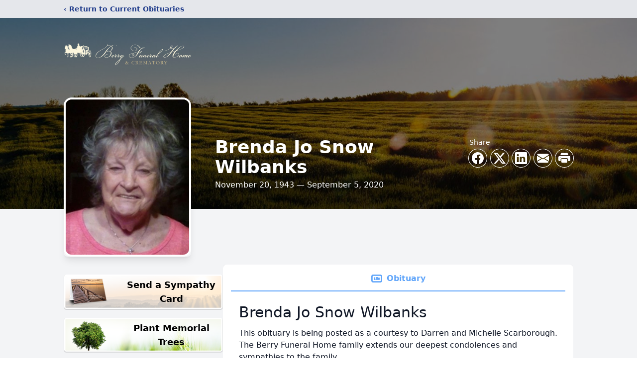

--- FILE ---
content_type: text/html; charset=utf-8
request_url: https://www.google.com/recaptcha/enterprise/anchor?ar=1&k=6Le6oOAmAAAAAD1h1fNe4sET77iNuYOe_UjKVGVM&co=aHR0cHM6Ly93d3cuYmVycnlmaC5jb206NDQz&hl=en&type=image&v=PoyoqOPhxBO7pBk68S4YbpHZ&theme=light&size=invisible&badge=bottomright&anchor-ms=20000&execute-ms=30000&cb=7ydn1m3bht21
body_size: 48735
content:
<!DOCTYPE HTML><html dir="ltr" lang="en"><head><meta http-equiv="Content-Type" content="text/html; charset=UTF-8">
<meta http-equiv="X-UA-Compatible" content="IE=edge">
<title>reCAPTCHA</title>
<style type="text/css">
/* cyrillic-ext */
@font-face {
  font-family: 'Roboto';
  font-style: normal;
  font-weight: 400;
  font-stretch: 100%;
  src: url(//fonts.gstatic.com/s/roboto/v48/KFO7CnqEu92Fr1ME7kSn66aGLdTylUAMa3GUBHMdazTgWw.woff2) format('woff2');
  unicode-range: U+0460-052F, U+1C80-1C8A, U+20B4, U+2DE0-2DFF, U+A640-A69F, U+FE2E-FE2F;
}
/* cyrillic */
@font-face {
  font-family: 'Roboto';
  font-style: normal;
  font-weight: 400;
  font-stretch: 100%;
  src: url(//fonts.gstatic.com/s/roboto/v48/KFO7CnqEu92Fr1ME7kSn66aGLdTylUAMa3iUBHMdazTgWw.woff2) format('woff2');
  unicode-range: U+0301, U+0400-045F, U+0490-0491, U+04B0-04B1, U+2116;
}
/* greek-ext */
@font-face {
  font-family: 'Roboto';
  font-style: normal;
  font-weight: 400;
  font-stretch: 100%;
  src: url(//fonts.gstatic.com/s/roboto/v48/KFO7CnqEu92Fr1ME7kSn66aGLdTylUAMa3CUBHMdazTgWw.woff2) format('woff2');
  unicode-range: U+1F00-1FFF;
}
/* greek */
@font-face {
  font-family: 'Roboto';
  font-style: normal;
  font-weight: 400;
  font-stretch: 100%;
  src: url(//fonts.gstatic.com/s/roboto/v48/KFO7CnqEu92Fr1ME7kSn66aGLdTylUAMa3-UBHMdazTgWw.woff2) format('woff2');
  unicode-range: U+0370-0377, U+037A-037F, U+0384-038A, U+038C, U+038E-03A1, U+03A3-03FF;
}
/* math */
@font-face {
  font-family: 'Roboto';
  font-style: normal;
  font-weight: 400;
  font-stretch: 100%;
  src: url(//fonts.gstatic.com/s/roboto/v48/KFO7CnqEu92Fr1ME7kSn66aGLdTylUAMawCUBHMdazTgWw.woff2) format('woff2');
  unicode-range: U+0302-0303, U+0305, U+0307-0308, U+0310, U+0312, U+0315, U+031A, U+0326-0327, U+032C, U+032F-0330, U+0332-0333, U+0338, U+033A, U+0346, U+034D, U+0391-03A1, U+03A3-03A9, U+03B1-03C9, U+03D1, U+03D5-03D6, U+03F0-03F1, U+03F4-03F5, U+2016-2017, U+2034-2038, U+203C, U+2040, U+2043, U+2047, U+2050, U+2057, U+205F, U+2070-2071, U+2074-208E, U+2090-209C, U+20D0-20DC, U+20E1, U+20E5-20EF, U+2100-2112, U+2114-2115, U+2117-2121, U+2123-214F, U+2190, U+2192, U+2194-21AE, U+21B0-21E5, U+21F1-21F2, U+21F4-2211, U+2213-2214, U+2216-22FF, U+2308-230B, U+2310, U+2319, U+231C-2321, U+2336-237A, U+237C, U+2395, U+239B-23B7, U+23D0, U+23DC-23E1, U+2474-2475, U+25AF, U+25B3, U+25B7, U+25BD, U+25C1, U+25CA, U+25CC, U+25FB, U+266D-266F, U+27C0-27FF, U+2900-2AFF, U+2B0E-2B11, U+2B30-2B4C, U+2BFE, U+3030, U+FF5B, U+FF5D, U+1D400-1D7FF, U+1EE00-1EEFF;
}
/* symbols */
@font-face {
  font-family: 'Roboto';
  font-style: normal;
  font-weight: 400;
  font-stretch: 100%;
  src: url(//fonts.gstatic.com/s/roboto/v48/KFO7CnqEu92Fr1ME7kSn66aGLdTylUAMaxKUBHMdazTgWw.woff2) format('woff2');
  unicode-range: U+0001-000C, U+000E-001F, U+007F-009F, U+20DD-20E0, U+20E2-20E4, U+2150-218F, U+2190, U+2192, U+2194-2199, U+21AF, U+21E6-21F0, U+21F3, U+2218-2219, U+2299, U+22C4-22C6, U+2300-243F, U+2440-244A, U+2460-24FF, U+25A0-27BF, U+2800-28FF, U+2921-2922, U+2981, U+29BF, U+29EB, U+2B00-2BFF, U+4DC0-4DFF, U+FFF9-FFFB, U+10140-1018E, U+10190-1019C, U+101A0, U+101D0-101FD, U+102E0-102FB, U+10E60-10E7E, U+1D2C0-1D2D3, U+1D2E0-1D37F, U+1F000-1F0FF, U+1F100-1F1AD, U+1F1E6-1F1FF, U+1F30D-1F30F, U+1F315, U+1F31C, U+1F31E, U+1F320-1F32C, U+1F336, U+1F378, U+1F37D, U+1F382, U+1F393-1F39F, U+1F3A7-1F3A8, U+1F3AC-1F3AF, U+1F3C2, U+1F3C4-1F3C6, U+1F3CA-1F3CE, U+1F3D4-1F3E0, U+1F3ED, U+1F3F1-1F3F3, U+1F3F5-1F3F7, U+1F408, U+1F415, U+1F41F, U+1F426, U+1F43F, U+1F441-1F442, U+1F444, U+1F446-1F449, U+1F44C-1F44E, U+1F453, U+1F46A, U+1F47D, U+1F4A3, U+1F4B0, U+1F4B3, U+1F4B9, U+1F4BB, U+1F4BF, U+1F4C8-1F4CB, U+1F4D6, U+1F4DA, U+1F4DF, U+1F4E3-1F4E6, U+1F4EA-1F4ED, U+1F4F7, U+1F4F9-1F4FB, U+1F4FD-1F4FE, U+1F503, U+1F507-1F50B, U+1F50D, U+1F512-1F513, U+1F53E-1F54A, U+1F54F-1F5FA, U+1F610, U+1F650-1F67F, U+1F687, U+1F68D, U+1F691, U+1F694, U+1F698, U+1F6AD, U+1F6B2, U+1F6B9-1F6BA, U+1F6BC, U+1F6C6-1F6CF, U+1F6D3-1F6D7, U+1F6E0-1F6EA, U+1F6F0-1F6F3, U+1F6F7-1F6FC, U+1F700-1F7FF, U+1F800-1F80B, U+1F810-1F847, U+1F850-1F859, U+1F860-1F887, U+1F890-1F8AD, U+1F8B0-1F8BB, U+1F8C0-1F8C1, U+1F900-1F90B, U+1F93B, U+1F946, U+1F984, U+1F996, U+1F9E9, U+1FA00-1FA6F, U+1FA70-1FA7C, U+1FA80-1FA89, U+1FA8F-1FAC6, U+1FACE-1FADC, U+1FADF-1FAE9, U+1FAF0-1FAF8, U+1FB00-1FBFF;
}
/* vietnamese */
@font-face {
  font-family: 'Roboto';
  font-style: normal;
  font-weight: 400;
  font-stretch: 100%;
  src: url(//fonts.gstatic.com/s/roboto/v48/KFO7CnqEu92Fr1ME7kSn66aGLdTylUAMa3OUBHMdazTgWw.woff2) format('woff2');
  unicode-range: U+0102-0103, U+0110-0111, U+0128-0129, U+0168-0169, U+01A0-01A1, U+01AF-01B0, U+0300-0301, U+0303-0304, U+0308-0309, U+0323, U+0329, U+1EA0-1EF9, U+20AB;
}
/* latin-ext */
@font-face {
  font-family: 'Roboto';
  font-style: normal;
  font-weight: 400;
  font-stretch: 100%;
  src: url(//fonts.gstatic.com/s/roboto/v48/KFO7CnqEu92Fr1ME7kSn66aGLdTylUAMa3KUBHMdazTgWw.woff2) format('woff2');
  unicode-range: U+0100-02BA, U+02BD-02C5, U+02C7-02CC, U+02CE-02D7, U+02DD-02FF, U+0304, U+0308, U+0329, U+1D00-1DBF, U+1E00-1E9F, U+1EF2-1EFF, U+2020, U+20A0-20AB, U+20AD-20C0, U+2113, U+2C60-2C7F, U+A720-A7FF;
}
/* latin */
@font-face {
  font-family: 'Roboto';
  font-style: normal;
  font-weight: 400;
  font-stretch: 100%;
  src: url(//fonts.gstatic.com/s/roboto/v48/KFO7CnqEu92Fr1ME7kSn66aGLdTylUAMa3yUBHMdazQ.woff2) format('woff2');
  unicode-range: U+0000-00FF, U+0131, U+0152-0153, U+02BB-02BC, U+02C6, U+02DA, U+02DC, U+0304, U+0308, U+0329, U+2000-206F, U+20AC, U+2122, U+2191, U+2193, U+2212, U+2215, U+FEFF, U+FFFD;
}
/* cyrillic-ext */
@font-face {
  font-family: 'Roboto';
  font-style: normal;
  font-weight: 500;
  font-stretch: 100%;
  src: url(//fonts.gstatic.com/s/roboto/v48/KFO7CnqEu92Fr1ME7kSn66aGLdTylUAMa3GUBHMdazTgWw.woff2) format('woff2');
  unicode-range: U+0460-052F, U+1C80-1C8A, U+20B4, U+2DE0-2DFF, U+A640-A69F, U+FE2E-FE2F;
}
/* cyrillic */
@font-face {
  font-family: 'Roboto';
  font-style: normal;
  font-weight: 500;
  font-stretch: 100%;
  src: url(//fonts.gstatic.com/s/roboto/v48/KFO7CnqEu92Fr1ME7kSn66aGLdTylUAMa3iUBHMdazTgWw.woff2) format('woff2');
  unicode-range: U+0301, U+0400-045F, U+0490-0491, U+04B0-04B1, U+2116;
}
/* greek-ext */
@font-face {
  font-family: 'Roboto';
  font-style: normal;
  font-weight: 500;
  font-stretch: 100%;
  src: url(//fonts.gstatic.com/s/roboto/v48/KFO7CnqEu92Fr1ME7kSn66aGLdTylUAMa3CUBHMdazTgWw.woff2) format('woff2');
  unicode-range: U+1F00-1FFF;
}
/* greek */
@font-face {
  font-family: 'Roboto';
  font-style: normal;
  font-weight: 500;
  font-stretch: 100%;
  src: url(//fonts.gstatic.com/s/roboto/v48/KFO7CnqEu92Fr1ME7kSn66aGLdTylUAMa3-UBHMdazTgWw.woff2) format('woff2');
  unicode-range: U+0370-0377, U+037A-037F, U+0384-038A, U+038C, U+038E-03A1, U+03A3-03FF;
}
/* math */
@font-face {
  font-family: 'Roboto';
  font-style: normal;
  font-weight: 500;
  font-stretch: 100%;
  src: url(//fonts.gstatic.com/s/roboto/v48/KFO7CnqEu92Fr1ME7kSn66aGLdTylUAMawCUBHMdazTgWw.woff2) format('woff2');
  unicode-range: U+0302-0303, U+0305, U+0307-0308, U+0310, U+0312, U+0315, U+031A, U+0326-0327, U+032C, U+032F-0330, U+0332-0333, U+0338, U+033A, U+0346, U+034D, U+0391-03A1, U+03A3-03A9, U+03B1-03C9, U+03D1, U+03D5-03D6, U+03F0-03F1, U+03F4-03F5, U+2016-2017, U+2034-2038, U+203C, U+2040, U+2043, U+2047, U+2050, U+2057, U+205F, U+2070-2071, U+2074-208E, U+2090-209C, U+20D0-20DC, U+20E1, U+20E5-20EF, U+2100-2112, U+2114-2115, U+2117-2121, U+2123-214F, U+2190, U+2192, U+2194-21AE, U+21B0-21E5, U+21F1-21F2, U+21F4-2211, U+2213-2214, U+2216-22FF, U+2308-230B, U+2310, U+2319, U+231C-2321, U+2336-237A, U+237C, U+2395, U+239B-23B7, U+23D0, U+23DC-23E1, U+2474-2475, U+25AF, U+25B3, U+25B7, U+25BD, U+25C1, U+25CA, U+25CC, U+25FB, U+266D-266F, U+27C0-27FF, U+2900-2AFF, U+2B0E-2B11, U+2B30-2B4C, U+2BFE, U+3030, U+FF5B, U+FF5D, U+1D400-1D7FF, U+1EE00-1EEFF;
}
/* symbols */
@font-face {
  font-family: 'Roboto';
  font-style: normal;
  font-weight: 500;
  font-stretch: 100%;
  src: url(//fonts.gstatic.com/s/roboto/v48/KFO7CnqEu92Fr1ME7kSn66aGLdTylUAMaxKUBHMdazTgWw.woff2) format('woff2');
  unicode-range: U+0001-000C, U+000E-001F, U+007F-009F, U+20DD-20E0, U+20E2-20E4, U+2150-218F, U+2190, U+2192, U+2194-2199, U+21AF, U+21E6-21F0, U+21F3, U+2218-2219, U+2299, U+22C4-22C6, U+2300-243F, U+2440-244A, U+2460-24FF, U+25A0-27BF, U+2800-28FF, U+2921-2922, U+2981, U+29BF, U+29EB, U+2B00-2BFF, U+4DC0-4DFF, U+FFF9-FFFB, U+10140-1018E, U+10190-1019C, U+101A0, U+101D0-101FD, U+102E0-102FB, U+10E60-10E7E, U+1D2C0-1D2D3, U+1D2E0-1D37F, U+1F000-1F0FF, U+1F100-1F1AD, U+1F1E6-1F1FF, U+1F30D-1F30F, U+1F315, U+1F31C, U+1F31E, U+1F320-1F32C, U+1F336, U+1F378, U+1F37D, U+1F382, U+1F393-1F39F, U+1F3A7-1F3A8, U+1F3AC-1F3AF, U+1F3C2, U+1F3C4-1F3C6, U+1F3CA-1F3CE, U+1F3D4-1F3E0, U+1F3ED, U+1F3F1-1F3F3, U+1F3F5-1F3F7, U+1F408, U+1F415, U+1F41F, U+1F426, U+1F43F, U+1F441-1F442, U+1F444, U+1F446-1F449, U+1F44C-1F44E, U+1F453, U+1F46A, U+1F47D, U+1F4A3, U+1F4B0, U+1F4B3, U+1F4B9, U+1F4BB, U+1F4BF, U+1F4C8-1F4CB, U+1F4D6, U+1F4DA, U+1F4DF, U+1F4E3-1F4E6, U+1F4EA-1F4ED, U+1F4F7, U+1F4F9-1F4FB, U+1F4FD-1F4FE, U+1F503, U+1F507-1F50B, U+1F50D, U+1F512-1F513, U+1F53E-1F54A, U+1F54F-1F5FA, U+1F610, U+1F650-1F67F, U+1F687, U+1F68D, U+1F691, U+1F694, U+1F698, U+1F6AD, U+1F6B2, U+1F6B9-1F6BA, U+1F6BC, U+1F6C6-1F6CF, U+1F6D3-1F6D7, U+1F6E0-1F6EA, U+1F6F0-1F6F3, U+1F6F7-1F6FC, U+1F700-1F7FF, U+1F800-1F80B, U+1F810-1F847, U+1F850-1F859, U+1F860-1F887, U+1F890-1F8AD, U+1F8B0-1F8BB, U+1F8C0-1F8C1, U+1F900-1F90B, U+1F93B, U+1F946, U+1F984, U+1F996, U+1F9E9, U+1FA00-1FA6F, U+1FA70-1FA7C, U+1FA80-1FA89, U+1FA8F-1FAC6, U+1FACE-1FADC, U+1FADF-1FAE9, U+1FAF0-1FAF8, U+1FB00-1FBFF;
}
/* vietnamese */
@font-face {
  font-family: 'Roboto';
  font-style: normal;
  font-weight: 500;
  font-stretch: 100%;
  src: url(//fonts.gstatic.com/s/roboto/v48/KFO7CnqEu92Fr1ME7kSn66aGLdTylUAMa3OUBHMdazTgWw.woff2) format('woff2');
  unicode-range: U+0102-0103, U+0110-0111, U+0128-0129, U+0168-0169, U+01A0-01A1, U+01AF-01B0, U+0300-0301, U+0303-0304, U+0308-0309, U+0323, U+0329, U+1EA0-1EF9, U+20AB;
}
/* latin-ext */
@font-face {
  font-family: 'Roboto';
  font-style: normal;
  font-weight: 500;
  font-stretch: 100%;
  src: url(//fonts.gstatic.com/s/roboto/v48/KFO7CnqEu92Fr1ME7kSn66aGLdTylUAMa3KUBHMdazTgWw.woff2) format('woff2');
  unicode-range: U+0100-02BA, U+02BD-02C5, U+02C7-02CC, U+02CE-02D7, U+02DD-02FF, U+0304, U+0308, U+0329, U+1D00-1DBF, U+1E00-1E9F, U+1EF2-1EFF, U+2020, U+20A0-20AB, U+20AD-20C0, U+2113, U+2C60-2C7F, U+A720-A7FF;
}
/* latin */
@font-face {
  font-family: 'Roboto';
  font-style: normal;
  font-weight: 500;
  font-stretch: 100%;
  src: url(//fonts.gstatic.com/s/roboto/v48/KFO7CnqEu92Fr1ME7kSn66aGLdTylUAMa3yUBHMdazQ.woff2) format('woff2');
  unicode-range: U+0000-00FF, U+0131, U+0152-0153, U+02BB-02BC, U+02C6, U+02DA, U+02DC, U+0304, U+0308, U+0329, U+2000-206F, U+20AC, U+2122, U+2191, U+2193, U+2212, U+2215, U+FEFF, U+FFFD;
}
/* cyrillic-ext */
@font-face {
  font-family: 'Roboto';
  font-style: normal;
  font-weight: 900;
  font-stretch: 100%;
  src: url(//fonts.gstatic.com/s/roboto/v48/KFO7CnqEu92Fr1ME7kSn66aGLdTylUAMa3GUBHMdazTgWw.woff2) format('woff2');
  unicode-range: U+0460-052F, U+1C80-1C8A, U+20B4, U+2DE0-2DFF, U+A640-A69F, U+FE2E-FE2F;
}
/* cyrillic */
@font-face {
  font-family: 'Roboto';
  font-style: normal;
  font-weight: 900;
  font-stretch: 100%;
  src: url(//fonts.gstatic.com/s/roboto/v48/KFO7CnqEu92Fr1ME7kSn66aGLdTylUAMa3iUBHMdazTgWw.woff2) format('woff2');
  unicode-range: U+0301, U+0400-045F, U+0490-0491, U+04B0-04B1, U+2116;
}
/* greek-ext */
@font-face {
  font-family: 'Roboto';
  font-style: normal;
  font-weight: 900;
  font-stretch: 100%;
  src: url(//fonts.gstatic.com/s/roboto/v48/KFO7CnqEu92Fr1ME7kSn66aGLdTylUAMa3CUBHMdazTgWw.woff2) format('woff2');
  unicode-range: U+1F00-1FFF;
}
/* greek */
@font-face {
  font-family: 'Roboto';
  font-style: normal;
  font-weight: 900;
  font-stretch: 100%;
  src: url(//fonts.gstatic.com/s/roboto/v48/KFO7CnqEu92Fr1ME7kSn66aGLdTylUAMa3-UBHMdazTgWw.woff2) format('woff2');
  unicode-range: U+0370-0377, U+037A-037F, U+0384-038A, U+038C, U+038E-03A1, U+03A3-03FF;
}
/* math */
@font-face {
  font-family: 'Roboto';
  font-style: normal;
  font-weight: 900;
  font-stretch: 100%;
  src: url(//fonts.gstatic.com/s/roboto/v48/KFO7CnqEu92Fr1ME7kSn66aGLdTylUAMawCUBHMdazTgWw.woff2) format('woff2');
  unicode-range: U+0302-0303, U+0305, U+0307-0308, U+0310, U+0312, U+0315, U+031A, U+0326-0327, U+032C, U+032F-0330, U+0332-0333, U+0338, U+033A, U+0346, U+034D, U+0391-03A1, U+03A3-03A9, U+03B1-03C9, U+03D1, U+03D5-03D6, U+03F0-03F1, U+03F4-03F5, U+2016-2017, U+2034-2038, U+203C, U+2040, U+2043, U+2047, U+2050, U+2057, U+205F, U+2070-2071, U+2074-208E, U+2090-209C, U+20D0-20DC, U+20E1, U+20E5-20EF, U+2100-2112, U+2114-2115, U+2117-2121, U+2123-214F, U+2190, U+2192, U+2194-21AE, U+21B0-21E5, U+21F1-21F2, U+21F4-2211, U+2213-2214, U+2216-22FF, U+2308-230B, U+2310, U+2319, U+231C-2321, U+2336-237A, U+237C, U+2395, U+239B-23B7, U+23D0, U+23DC-23E1, U+2474-2475, U+25AF, U+25B3, U+25B7, U+25BD, U+25C1, U+25CA, U+25CC, U+25FB, U+266D-266F, U+27C0-27FF, U+2900-2AFF, U+2B0E-2B11, U+2B30-2B4C, U+2BFE, U+3030, U+FF5B, U+FF5D, U+1D400-1D7FF, U+1EE00-1EEFF;
}
/* symbols */
@font-face {
  font-family: 'Roboto';
  font-style: normal;
  font-weight: 900;
  font-stretch: 100%;
  src: url(//fonts.gstatic.com/s/roboto/v48/KFO7CnqEu92Fr1ME7kSn66aGLdTylUAMaxKUBHMdazTgWw.woff2) format('woff2');
  unicode-range: U+0001-000C, U+000E-001F, U+007F-009F, U+20DD-20E0, U+20E2-20E4, U+2150-218F, U+2190, U+2192, U+2194-2199, U+21AF, U+21E6-21F0, U+21F3, U+2218-2219, U+2299, U+22C4-22C6, U+2300-243F, U+2440-244A, U+2460-24FF, U+25A0-27BF, U+2800-28FF, U+2921-2922, U+2981, U+29BF, U+29EB, U+2B00-2BFF, U+4DC0-4DFF, U+FFF9-FFFB, U+10140-1018E, U+10190-1019C, U+101A0, U+101D0-101FD, U+102E0-102FB, U+10E60-10E7E, U+1D2C0-1D2D3, U+1D2E0-1D37F, U+1F000-1F0FF, U+1F100-1F1AD, U+1F1E6-1F1FF, U+1F30D-1F30F, U+1F315, U+1F31C, U+1F31E, U+1F320-1F32C, U+1F336, U+1F378, U+1F37D, U+1F382, U+1F393-1F39F, U+1F3A7-1F3A8, U+1F3AC-1F3AF, U+1F3C2, U+1F3C4-1F3C6, U+1F3CA-1F3CE, U+1F3D4-1F3E0, U+1F3ED, U+1F3F1-1F3F3, U+1F3F5-1F3F7, U+1F408, U+1F415, U+1F41F, U+1F426, U+1F43F, U+1F441-1F442, U+1F444, U+1F446-1F449, U+1F44C-1F44E, U+1F453, U+1F46A, U+1F47D, U+1F4A3, U+1F4B0, U+1F4B3, U+1F4B9, U+1F4BB, U+1F4BF, U+1F4C8-1F4CB, U+1F4D6, U+1F4DA, U+1F4DF, U+1F4E3-1F4E6, U+1F4EA-1F4ED, U+1F4F7, U+1F4F9-1F4FB, U+1F4FD-1F4FE, U+1F503, U+1F507-1F50B, U+1F50D, U+1F512-1F513, U+1F53E-1F54A, U+1F54F-1F5FA, U+1F610, U+1F650-1F67F, U+1F687, U+1F68D, U+1F691, U+1F694, U+1F698, U+1F6AD, U+1F6B2, U+1F6B9-1F6BA, U+1F6BC, U+1F6C6-1F6CF, U+1F6D3-1F6D7, U+1F6E0-1F6EA, U+1F6F0-1F6F3, U+1F6F7-1F6FC, U+1F700-1F7FF, U+1F800-1F80B, U+1F810-1F847, U+1F850-1F859, U+1F860-1F887, U+1F890-1F8AD, U+1F8B0-1F8BB, U+1F8C0-1F8C1, U+1F900-1F90B, U+1F93B, U+1F946, U+1F984, U+1F996, U+1F9E9, U+1FA00-1FA6F, U+1FA70-1FA7C, U+1FA80-1FA89, U+1FA8F-1FAC6, U+1FACE-1FADC, U+1FADF-1FAE9, U+1FAF0-1FAF8, U+1FB00-1FBFF;
}
/* vietnamese */
@font-face {
  font-family: 'Roboto';
  font-style: normal;
  font-weight: 900;
  font-stretch: 100%;
  src: url(//fonts.gstatic.com/s/roboto/v48/KFO7CnqEu92Fr1ME7kSn66aGLdTylUAMa3OUBHMdazTgWw.woff2) format('woff2');
  unicode-range: U+0102-0103, U+0110-0111, U+0128-0129, U+0168-0169, U+01A0-01A1, U+01AF-01B0, U+0300-0301, U+0303-0304, U+0308-0309, U+0323, U+0329, U+1EA0-1EF9, U+20AB;
}
/* latin-ext */
@font-face {
  font-family: 'Roboto';
  font-style: normal;
  font-weight: 900;
  font-stretch: 100%;
  src: url(//fonts.gstatic.com/s/roboto/v48/KFO7CnqEu92Fr1ME7kSn66aGLdTylUAMa3KUBHMdazTgWw.woff2) format('woff2');
  unicode-range: U+0100-02BA, U+02BD-02C5, U+02C7-02CC, U+02CE-02D7, U+02DD-02FF, U+0304, U+0308, U+0329, U+1D00-1DBF, U+1E00-1E9F, U+1EF2-1EFF, U+2020, U+20A0-20AB, U+20AD-20C0, U+2113, U+2C60-2C7F, U+A720-A7FF;
}
/* latin */
@font-face {
  font-family: 'Roboto';
  font-style: normal;
  font-weight: 900;
  font-stretch: 100%;
  src: url(//fonts.gstatic.com/s/roboto/v48/KFO7CnqEu92Fr1ME7kSn66aGLdTylUAMa3yUBHMdazQ.woff2) format('woff2');
  unicode-range: U+0000-00FF, U+0131, U+0152-0153, U+02BB-02BC, U+02C6, U+02DA, U+02DC, U+0304, U+0308, U+0329, U+2000-206F, U+20AC, U+2122, U+2191, U+2193, U+2212, U+2215, U+FEFF, U+FFFD;
}

</style>
<link rel="stylesheet" type="text/css" href="https://www.gstatic.com/recaptcha/releases/PoyoqOPhxBO7pBk68S4YbpHZ/styles__ltr.css">
<script nonce="k0naJUAEpNIfJac8zH9n-Q" type="text/javascript">window['__recaptcha_api'] = 'https://www.google.com/recaptcha/enterprise/';</script>
<script type="text/javascript" src="https://www.gstatic.com/recaptcha/releases/PoyoqOPhxBO7pBk68S4YbpHZ/recaptcha__en.js" nonce="k0naJUAEpNIfJac8zH9n-Q">
      
    </script></head>
<body><div id="rc-anchor-alert" class="rc-anchor-alert"></div>
<input type="hidden" id="recaptcha-token" value="[base64]">
<script type="text/javascript" nonce="k0naJUAEpNIfJac8zH9n-Q">
      recaptcha.anchor.Main.init("[\x22ainput\x22,[\x22bgdata\x22,\x22\x22,\[base64]/[base64]/[base64]/[base64]/[base64]/UltsKytdPUU6KEU8MjA0OD9SW2wrK109RT4+NnwxOTI6KChFJjY0NTEyKT09NTUyOTYmJk0rMTxjLmxlbmd0aCYmKGMuY2hhckNvZGVBdChNKzEpJjY0NTEyKT09NTYzMjA/[base64]/[base64]/[base64]/[base64]/[base64]/[base64]/[base64]\x22,\[base64]\\u003d\x22,\[base64]/[base64]/[base64]/w5jCkknDqHrCrMOfJMKPbsKpwrfCv8KawofCp8K+PMKawrHDp8Kvw6dkw6pHZiI0UmcESMOUVATDj8K/csKcw6NkATB2wpNeM8OrB8KZWcOQw4U4wrthBsOiwol1IsKOw6Qkw49le8K5RsOqP8OUDWh6wpPCtXTDlcKIwqnDi8K/b8K1Qko4HF09VERfwp0fAHHDrMOcwosDGAsaw7gWMFjCpcOPw7jCpWXDhcOgYsO4AMKxwpcSb8OgSik2Uk0pWjHDgQTDmsKuYsKpw5TCi8K4XzfCisK+TyrDsMKMJSowHMK4RsO/wr3DtRXDgMKuw6nDssOwwovDo0pRNBkCwo8ldBTDucKCw4YLw6M6w5wiwqXDs8KrJRs9w65Mw7bCtWjDvsOdLsOnAcO6wr7Di8K3R0A1wrQrWn4oOMKXw5XCngjDicKawogKScKlNg0nw5jDm07Duj/CoGTCk8Oxwr5VS8OqwoDCjsKuQ8K3wo1Zw6bCvlTDpsOoecKcwoskwpZES0ktwqbCl8OWaV5fwrZcw6HCuXRNw6Q6GAwaw64uw6bDn8OCN2IMHCXDn8O8wpBQdMKtwozDl8OaNMK7UcOnMcKcZxzClsKzwrnDt8OPdDgiV1/CqmZowrXCsCfCssO5E8KRAsK4VW9sCMKTwoPDqMKiw4p6IMOmTMKvYcK4IMK2wopswokmw5bCuGolwozDsk5xw6LCim9Aw6fDoEVTUSJRSsK4w5sjQsK0G8OCQMOjKcOCZ1QvwqRKMz7DqcK4w7PDs03Cn2o8w4RFG8OzKMK/wqvDtjFaRcOVw4DCmSFAw7TCpcOOwpxKw6XChcKFOC3CjsOLeXgUw6/CocKvw6IJwqMEw6vDpCtXwrrDunxWw6zCp8O7IMKCwosaAMKxwoFow4gHw6/DpsOUw7FACcOJw4DCmMKPw7J8wozCm8O7w4nDl3nClBUhPjLDvm1VdT5GEcOHecOvw64OwpJ/w67DoyMyw5E8wqjDqCPCj8K2wpzDlMOBAsOzw5YPw7V6GlBoQcOJw7wow7zDlcO/wojCpF3DnMObFhEoQsKBGBwVXh02SEXDhg8lw43CoUA2LsKlP8Oyw4HCs33CslwIwpY6acORCRR6wptWJnXDisKCw49xw4VxQXjCqVoEU8KLw5cmIMOhLEDCkMK2woDDpw7DksKfwpJ8w6AzbsO/M8OPw7nDm8KJORfCuMOYwpLCgcOqBnvCmwvDoHZHwpwuw7PCjcKlWlrDsSzCtsOpDDDCiMOJwpFKL8Ovw7M+w64cFDY4T8OUCWzCssK7w4Rkw4/CusKuw70QDiTDkU3CsTwhw7g1woAoMwk1w6UNJHTDgFAHwrvDpcOOSQZvw5N9w7cyw4fDqjTCh2XCqcKZw7zChcKtIxAZTsKxwqrCmDDDmR0JPMOzHsOuw487B8OrwqrCgsKuwqXDg8OWHhJVWB3DlATCrcOXwrzCkCoWw4LCrcOxAW/CosOPWsOtMMOAwqXDiHPChyd+NGnCqXZGw4vCnSpDfMKtEsKDW3nDjR/[base64]/Cvw/CtMOuPzQnDnjDrsOAVAYxw7nDjh3CtsO6w5JSb1IYwqYRO8KCb8OWw5UkwqwWM8Klw5nClsOYOcKbwptQNQ/DmVFFIMK1dzvCuFYYwrLCo0oyw5F4FMKWYmvChyrDhsOUSk7CrGgEw5ZSesKYB8KfYXweYGrCumHChMKfZ2rCpGjDgV53AMKGw7E4w6LCv8KeaixNPEA6McObw73Dh8OiwqHDrHlCw7FDflvCrMOgNzrDmcOlwq0/PsOawp/[base64]/DmBPDrABGJcKPw7HDsMOdwp/CvW8KwoLCtMOoasO7wrM1GyHCusK/[base64]/wobDqsKvAsOsJWzCtW7Cj1tyw5Ytwq9mDcO9aEpPwo7Cr8O+wp7Dq8OzwqTDmMOeK8KuRcKHwrbCr8K9wrjDsMKZCMKFwpoVwpg2dcOLw67DtsOpwprDqsKvw57DrjlLwqvDrltOBjPDtjHCiSswwozCgcOZQMO9wrvDpcOVw7oWRwzCp0zCv8O2wo/CiSwLwpwbRMOzw5vChMKyw7nCoMKiD8O+X8KWw7DDj8Oow4/[base64]/CrcKhwqQWQkoFC8OXLD/CncOlb3/DvsKlaMK5VknDhBAITMKNwqnCsQbDhsOERU03wpwqwqkcwpVwH3kCwqt0w4LDkW9aJcOEaMKNw5t8c1wKCknCgj44wp/DvFDDk8KPdnfDlcOaMMOkwojDhcO6X8OBEMOOPF7CtcO2FAZbw4tzUMKpYcOBwpzChGYNKWnCkE4Ew4xwwos2VQ4/QsKFacKdwrkIw78lw6Fwb8KDwrJHw7VUbMKtDMKDwqwhw6vCkMOOZldDPT/DgcOIwqTDg8K1w47DpsOEw6VDNW/CvMOEfcONw7bCsihKYcKTw7BOODvCr8Ocw6PDoyvDscKzEQ7DkwrCiXFRX8OGJAXDq8OGw5MxwrzDgmwREioWQMOywoE+VsKqw5cwVEDDvsKPeFLDl8Ouw41Xw73Ds8KAw5hwRwQGw6jDpTVxwo9GRzp9w6zDs8KPw6fDicKcwrs/wrLCui85wpLCsMKNGMOJw5J8LcOnGAbDoVDCpcKww6zCjElaTcOZw7IkMEgQUmPCuMOEbWHDtcKWwoAQw6sVbXvDoCAAw7vDmcOOw6nDtcKFw59dVlUbKmULdgfDvMOcAUZyw7jChh7CoU8FwpVUwp0dwonDhsOcwo8Fw5/CpcK1worDijDDlWDDsxx8wro+ImPCp8KTw4PCrMKAw5/Cs8OxbsKlK8OQw5TDok3ClcKJw4F3wqXChWFIw5zDv8K0AjkDw7/Cki3DtBrClsO9wq/Dv1Yywr52wpLDkcOUYcK6ecOUPlBoJjw1WcK2wrgQw7wodG4TE8KWB1BTEB/DmGRfV8K4dwt7K8KlF1nCtFzCpngfw6Zgw7jCjcOOwrNpw6DDtXk2KwBrwrPDvcOvw6DCjEbDjWXDvMO+wqhbw4jCsS5pwrzCji/Dt8Kmw5zDoAYgwoMpw5tbwrrDmg/DmlfCjAbDgMKIdiXDrcO5w57Dun0nw49zOcO3w49XesKKB8Obw4HCmcKxdj/DrMOCw4BEw5o9w4LCiB1UXUjDtsOHw4XCpRZ0QsO6wo7Ck8K7UDDDocOvwqdWSMKtw4oJN8Orw4w1OMKRZhzCpMOvN8OHagnDl2V9w7o0Qn3CuMKlwozDjMOWwqXDoMOqfGYpwp/Dt8KZwqs0bFjDh8O0egnCmcKFFmzDucKBw5EgbcOTSsKRwpY5XlDDiMKxw4/Dvy7ClsKawonCj1jDj8K6woQEeF9IIl43wqXDrcK1RDHDvgQkXsOxwrVGw54Pw6dzLEXCvMO7OXDCvMOWM8OHwqzDnTlkwqXCiCd4wp9Fw4HCnBHDmMOswqNiO8KwwqXDosORw5nClsK/wr1RJkXDiCJPc8O3wrfCocK/w4jDpsKCwrLCq8ODNsOIaBfCvMOmwogOE35YPMOKel/DhsKewoDCp8Okc8KxwpfDsHLDqMKmw7fDnFdUw6/CqsKINsOYGMOYekkpM8K2bThqFSfCvUl8w61aJxR+F8Olw5rDgXDCuVHDtsO/[base64]/Csm/[base64]/CosKbw5hBw6ZCMMKfKGLDgMOZTsO5w5HDuBTCi8Knw6MyGcORJTXCjcOnI2Z/NsONw6TCm1/DgMOaH0gbwpfDvTXChMOVwqfDvcOyfhXDj8K2wrDCunPDoFwawrnDtsKRwrl4w7kVwqvChsKBw6XDslXDsMKlwprDt1hkwq9rw5Uzw4TDuMKrW8KAw7cEP8OJTcKadxLCpMK8w7QSw6XCqQLCnzkkYE/CmBs3w4HDlh8zNDDDhCPDpMOFaMKfw4wkQAzChMKvJFJ6w6bCn8O8wofCosOhIsKzwpQGDh7DqcO+bX0Mw7PChV/Dl8KQw7LDvj3Dgm/Cn8KkWUx3M8Kyw6wbK2/DosK8w6w6GmPCqMKtacKRGxM8DMKoUz83DcKsa8KdGnUdbsOOw5PDssKfD8KHZRZbwqLDnTwpw6zCiCzDvsKFw58wB3DCoMK0WsKsFcOPNsK0BCkRw6I3w4/[base64]/GAXCkj1Jw5EDSMOYLMOjccKSwqxKScKAD8O0w4rDkMOcf8KmwrbCsQBvLRTClmzCmAPCjsK/w4JkwpsNw4I5E8K0w7FUw5xDTn/Cm8OVw6fCo8OvwprDkcOnwrLDpzfCh8K7w4UPw4k4w7zDhVTCojfCkns4ZcOjwpV6w63Dlw7DvG3CmjUkBV7Dtm7DsGFNw7EMW1zClMO6w7bCtsOVwqVtRsOOG8O3ZcO3X8KnwpcWwoU0S8O7w6EfwqfDnkcXBsOlfcO6FcKJMwXCosKQPQLCk8KHwo/[base64]/[base64]/DqMOwSsO6F8K8w6XDq8Oxw6jDmznDrDsIAR/ClHt7BjvCtsO+w5opw4vDlsK/wonDtwg9wpULNV3Dgzoiwp3DhTnDikRewpvDq1nDqwDChMK4w6QKAsOBaMKUw5rDo8OPXmcbw5rCq8O8NR0ddcObSBDDryYSw7fDjGRnTMOBwop5FDrDo3s3w5LDjsKXwqYAwqhRw7TDvsO+wqZZCE3CkyFhwos1w7/Cq8ORbsK8w6XDmMKUFhJzwp4lGsKjXyXDvGtsWXjCncKeeUHDnMKUw7rDvRFfwrPCocOEwpslw7bCh8OawoLCp8OeLMKKYxBfTcOcwqotby3Co8KnwrXDqV/CosO6w47Cs8KXZGV+QyzCiRTCmcKvHQvCjBzClw7DkMOtw6lYwopcwrjCl8Owwr7CosKkOEjDr8KIw411KS4Zwo8uEcOBF8Kme8OawrZhwpnDocOvw4QPS8K6wq/DmxkBwqzCkMOZcMKOw7czMsOmNMKUO8O3MsOKw4TDiQ3DjcKYCMKxYTfCjAnDo1AOwqd2w4fDsHbCoHfCscKTccO0bgjDlcOnDMK8acO/LCnCtcO3wqnDnFljAMOxTcKlw4HDm2LDqMO/[base64]/DosOeC8OTw4xIccO7w4zCpWnCqkDDpgbDocKfHBs/[base64]/DqcOfIFQ2EMKHw55LM1RywqF5A8KOb8Kmw5IpccOpIEIUdMO2Z8KNw5vCtcKAwp42TMONFhfClsKmIz7CmsOjwofDqEHDuMONFmdDGMOEw6HDs3k2w7zCq8OOesOMw7B9EMKnakXCg8Kkw6bClg3Ck0c3w5sOPFoLwpXDuAk/w4EXw47CmsKqwrTDucOaPBUaw4tlw6N8M8O9P0nCjSLCoD5tw4fCl8KpHcKlQnFUwqxPwoPCkxQQTRQCPHZ+wpTCmcKXLMOVwrTCi8KZLQYFJj9YSn7DuA/DosOyeW7DlcOCFcKpQMOaw4kcw4kfwozCvxhSIcOHwrYfVsOdwoLChsOtEMOzcQrCqsOmAxXCg8KzOMKMwpXDv0rCqsKWw67Drn3DgBfDoXHCtC4lwoVXw4AUXsKiw6Q3U1N3woXDpXHDq8ObaMOtLn7CpcO8w7/CqEJewoIxX8Kuw6o3w60GDMKIeMOQwq19GGM8FMOXw7RFb8K4wofCosO+I8OgPsOkwp7Dq3UmElEqw5V/emDDtR7DsmN4wprDnWh0fMKAw63Du8Orw4Fiw7nCvBJtTcOVDMK/woxnwq/[base64]/MsK/wrN8w4JfPHJQw78LTMO3GQbDlcOOLsOIIsKPIMOaHcOjSBfCuMOpFMOWw5oKPQl2w4vClljCpH3DgcOKRDTDtG9xwqZVKsKUw4oVw6oCQcKuKMO/D1JEawExwp8Hw67Dtg7Di0IZw6bDh8OQbBhmcsOWwpLCtHERw6QieMOUw7fClsKewoLCqk/[base64]/w4jCgDsAw5REa8O0wqYTw70zw6XCnCJNw6BgwoPDomNQEsK/CcOSHGrDrUxZEMOPwod4wrjCpmlWwoJ+w6UxVMKVw4FRw43Dn8Knwrk2bWHCl3XClcOWR0vCuMO9M1/Cs8OFwrgPUUw4MSRrw7FWS8KoAmt+IHBdFMKLJcOxw4caah/[base64]/[base64]/CusKhwr9Vw7Flw6bDjlwaOWPCmMOIRMO0w51Tw4PDo1fCrFYFw7dxw5rCrmfDgitpEMOtBVbDocOBAhfDnTUmZcKrwoDDiMO+d8KeO3Faw4MOAMOgw5nDhsKlw6jDh8O3VT89wrXCoC5cC8Kfw6zChhw9ND/[base64]/w7tzaMOZCFhMwqQiR8O9wodIw6IpwqjCsWo6wq7Dl8K6w63DgsOONE9zOcKrNErDqGHDmV1IwqTClsKBwpPDji/DocKAIQPDpMKDwojCt8O0dRTCi1vCkWIbwrjDj8KaI8KHAMKCw4Fbwp/CmMOSwqAEw5HCosKDwr7CtT7DvEN6TcOrw4c+AGjCksK7w5jCgMOSwoDCrHvCisO/[base64]/[base64]/DhcOoQsKmBQXDrgXCojANwoJxeXfCo8OPw45CRnPCti/[base64]/CrcO9bBQnwrZ6KUULw4NLRGbCvDDCowswwpF3w6UIw4R8wp4Sw73CjBF3LMO1w5DCqnw9wqfCvjbDscKpfMOnw6bCk8Kww7bDmMOjw4LCpTTCtgZTw4jCtXUuHcOLw4kKwojCgzDDpcKiU8KmwrrDqMO/AMKqwq5MJjnCg8O+LglDHVRjD2ZbHn3DmMOqdXRWw6Ngwr8lYRd/[base64]/Dnh3CngRWwqTCpkTDqHPCnSLDjcOYw6Apw4llC3TDosKpwp8Yw6kRIcKnw6TDvMOBwrbCp3R7wpnCkcKTO8OcwrfDtMOFw7Zcw5bCvMKzw6MaworCtsO3w7Zhw6bCsko9wrvClsOfwrF/woEAw59cdcOZcBPDkmnDnMKMwpwFwqfDt8OxSG/CkcKQwpDDg2ZINMKsw5RewqrCisK+a8K7IxzDhiTCrhPCjEMLQcOXYwbCm8KHwrdCwqRFYMKhwqbCijfDksOdd17Cn3hnEMK2c8KZIG3CgQDDrU/[base64]/OsKGw4zCjlsUwqBqLMOFEsK5wplJVMK+XsKzFxBfw4lUUStHXsOww6DDhSzCgRp7w43Dh8K/[base64]/[base64]/Crk7DqcKFw5YuIsKMwqdIX8KjDsObGsOjw5fChMKEw6Fnw7F6w6bDjmoUw6Aiw4PDhhNaJcKwQsKPwqDDisKAV0E/wrnDi0VUdSocOyPDi8OuTsKrYjIDQcOpWsOfwp/[base64]/CnsO5wobDpUTDocOcwpvCsMKiwrzDs1AMX8OLw4odw4vCjMOMQTXCmsODTWXCrg/DhhYRwrXDtjzDk3HDq8KWH0PClMK6w6lrdsOMLg0/YlvDm3kNwoh+IhjDhXLDhsOpw6gqwpJZwqFCHcOQwqQ9b8KvwooNKWQnw5jCjcOsDsO3NmRmwqQxYsKdwpdQBzpaw5nDvsOMw5ARX0fChcKCEsOiwpXCh8KswqDDkiLDt8OoOHnDrH3CrjPDmj1/dcKKwofCj23CtHUkHFDDsABqw4HCvsOYfGg1w74KwqFywqPDicOvw5s/wr8Ewo3DgMKFCcOSU8OmNMK2w6vDvsKLw6A8BsODQTguw5zCgcKqNkNuGCdWY3Q8w6PCmmxzFV4yE3vCgBvCjz7CuVg5wpTDjw0Nw5bCry3CssOQw5onKgc5JsO7e0vDisOvwoAdO1HClDIfwp/[base64]/DmMK2LCA5wq1HwqfDvMKLVi5dbsKVHBRqwro/[base64]/Cqic9wrVid1PCmSDDoCQKw7NgAwfDqGg+w65Ow7V8A8KMQlxMw7JpRMKyMVgJw7hpw7fCvhMPw7JwwqBrw4vDoStLSjZCPsKmaMOTKsKtU0gSX8Okwq/CssONw58zFcO+HMKiw4XDuMO2OsKAw7DDgXkmI8KybzcGWMOxw5dyWinCocKawqQKUTFMwpRTS8O5wqcfR8OSwpjCr3AkQwQJw7Icw44LSEJsBMOgXcOBeBzDtsKTwqrDqRYPI8KgVlIxwoTDhMKpAsKcdsKbwpx3wqzCrgY/wo4kbn/[base64]/ClGrDq8KWE1HDscOSMhV0wpF8esORZMOfMMOaJ8KMwonDtzpmwqBmw7s2wqA9w4XCp8K0wr7Dun/DvHHDqGdWXcOmbcOlwod7woHDsQrDo8K4W8OOw4ZdfBcmw5YfwrQ6YMKAw58yfiNkw7XCgHw5Z8OhDmPCqRhrwrAAaAvDjMOIFcOmw7fCn2Q7w43Cs8OWXVfDmV5yw5ESEMKwC8OYGyVPBsKow7DCucORMig7ZRwZwqHCu2/Cm1HDu8OOQTE9RcKuQ8Oww5RnPMOow6DChgXCixbDkzzDmlt0woI3dU1Nwr/DtsK/[base64]/DlyJ3HnHDlgwRwogww5rDjMOIWCd/wq/ChUZhw7zCjcOZEMOzUcOfawF/w5rCkSzCtXvCuGBsc8K0w7RwWxkMwpNweS3DpCMZdsKDwobCtgVPw6PDhiLDgcOlwqjDiDvDl8K6PMKHw5vDpy/[base64]/Dj8K4NcOgIMOHw4PCnw5VX8KTwppPF2/CgGjCoSzDkcODwoJYIlrCvsOkwpzDoARTXsO/w6jDjsK3bUHDrsOnwpIVFDJ7w4gww4HDjMOSFcOiw5LCgMKlw7cYw6hiw6Qrw7LDicKFYMOISXrCv8KCShcjHlbClGJzKQ3DsMKVDMOVwoYWw41Xw5Nuw6XCh8K4woxBw5XCjMKKw5NWw6/Dn8O4wqsuPMODBcO7ZsOFOnZ1FzjCqcOtMMKyw6fCvcKow4HCtzwswoXCt04pGmfCql/[base64]/DkGF6w6fDj0R+GcKuw4R5wpRUw5kKwqFvVWM7KcOVScOLw4Zbw6BTw5zDr8KbPsKDwpBMBAkIRMKnwpl9TCY7cBIbwp7DmsOfP8KNI8KDOjLCli7CmcODHsKGHV1gwrHDmMObWcOYwrQXK8K7DWjCuMOMw7PCo2XCoTZcwrzCucKUw4AMWX9QLcK4Ex/Cvg/[base64]/DiWJeaAZCwr3Ds8KWwpjCtG/DmlbDnCrCtSfCnhbDgHcZwrkJfTDCqMKDw4TCjcKhwp5qAD3CisOFw7HDkG9qCcKjw6jCvjhAwp12WVEpwpgSJ3fDtHIzw60pP1Ngw53CvmQ9w7JjIsK1eTTDrmDDm8O1w5/DjcKdV8Ktwo4ywpHCkcKRw7NaNMO1wrLCrMKJHcO0VTDDiMKMLwzDmERPEcKVwpPCucKdYcK3R8KkwoHCjRzDqTTDgjrCq13Cm8OJP2kGwpBAw5XDhMKeG3HCoF3CnCYIw4XCrMKJYsOCwoxHw6VDwrzDhsOLccODVVrCrMK3wo3DvCvCpETDj8KAw6t/HsOEQ3kfasKUbMOeN8K1N2s/HMKpwoVzOVDCscKqY8OOw5ADwoAyaERzw50awpPDlsK9aMOVwp4Vwq3DusKnwojCjlUnVsOywozDv0jDj8O6w5gUwoNfwr/Cu8Ouw5/Csx5lw6hHwrtdw5fCox7DhkpFQmBYFsKQwqUkT8O6w5DDtkjDh8O/w59rScOnTnnCmcKtGzI0bCwtwqMkwpRCaXHDmsOmY1XDq8KOM3sDwp1rLsOJw6XCjxXCpn/Clw3Dg8KgwofChcOLbsKZaE3DsW8Iw6txacOxw4Eew6IBKsOAGhDDkcKuZMODw5fDvsK9V10IVcKdw7XDhjB5wrfCl1/DmsODPMOASjTDhQHCpw/[base64]/CgsO1ZsKKJ2lsPcOOGmTCv0zDr3nDjcKvccO5w74uJ8O2w5bCr14FwrLCqMO+S8O6wp7CpA3DiXtAwqwJw7s/w7lDwoQdwrteTcKsVMKtw7/DucOtKMKdZGLDqFUkfMOqwq/Dt8Okw7VJUsOMPcOawrLCosOlQml9wpzDjk7DgsO9A8O0w4/CiQzCsCsxOcOwGClzIMKAw5Fqw6EWwqLCiMOuLAp/w7LCmgfDm8KlbBMnw6PCvB7ClMObwprDl1jCgRQTXVDDiAgKFMK7wr3CnU7Dr8K/H3vChzNxeG9eDcO9cGfCocKmwoszwqt7w5VwC8K0wqDDpsOvwrzCqHPCh11hIcK6IsOWKnzCiMKJZiUrc8OCXX9xDjHDiMKPwpTDrnnDi8Kqw5MMw5I+woQjwoQRFlHCosOxJsKBHcOQGsKoBMKBwpc7w4B+SDkfbRw4wp7Do0rDkHh/wrbCrMO6ShkHfyrCpsKbASUiK8KxBCLCs8KJGRdQwrBxwrPDgsKYakDDmCnCkMKdw7fCscKNPz/CuXnDlzjClsOZEnHDlDsjfQ/CjAhPw5LCvcOGAE/[base64]/DkzEfw6oqDsOHWjfDrRTDkcKRVEY1OHLCrys/w7sefFcOwpZAwrM4ZmnDr8O6w7fCsVA6L8KrPMK6VMOFDF8cNcKqKcKSwpgZw4LDqx9pKVXDrjsgJsKiClFYIyQIH20FJzLCm3/DjXfCjzlewqEzw650G8KHDVVvJcKxw6rCuMOiw5/Cq3JHw7QbYMKyesOMVn7ChEt/[base64]/Dh8OJw5HDrcKYwrMRw6HCtkvDmMKWHMKHw63Ck8O0wrTCojTConc3e07DqgkSw49Lw7TCjzzCjcKMw5zDiRM5GcK5wo7DhcKKCMOWwo05w6/[base64]/DokIBHsO3w4dsVcKHGwjChxjDljVUwrBuAxTDrMKNwoQuwrnDoRLDl3tbagBiGMOGdwwKw4ZLNMOkw4lOw41fSUg1w5oJwpnDj8OKIMKGw7LChgbClWd5RE7DjcKpKy4Zw4/CmBHCt8KiwoMkSijCm8OSNWjCv8OmOlEvacKVSMO8w68XRmrDt8K4w57DkS/CiMOXPcKbLsKHUsOhcTkhVcKSwqLDmwgMwq0vFwjDrBrDqG/Ch8O0FSo5w4LDicOgwr/CmMOkwrcewpEsw6Ejwqphw6Q6wqLDk8Knw6xqwoM/[base64]/DvMO/N8OvwpLDpC9+wqYLecKlFCLCoMOIw4p+Znhvw6ERwpxJYMKwwqklM3PDvSAlwo5Bwo46SE83w7vDkcOUaSzCviPCjsORYsO7DMOROAdrasKWw4PCv8Kvwp1jS8KCw79jMWoWUnzCiMKpwqg1wrxrLcKxw6xEJWxyHyrDvT9wwojCuMK/w5PClmZZw5sDbRXCssKCJUApwrrCrMKYZA5kGFnDmMOcw7Upw63DtsKZCl4bwoEbVcOjScKaGgXDrAkow7ZBwqjDuMK/I8OIUBoQw7HCg0Ngw5vDmMOEw4/[base64]/[base64]/DuGhIw6nChijCrMOywqzCmCvCqsK6wr92w5Zuw78mw4crOj3CvkTDoyYswoLCgwIYWMOywrsnw41FKsKrw4rCqsOkGMOjwrjDvhvCtxDCvCjChcKObyt9wrx5HCEww6XDgSk9R0HDgMKeFcK2ZlTCo8O3WcO4ZMKzQx/DkhjCv8OxTVQmJMO+csKZwrvDk17DvHUxwp/DpsOgc8Odw73CgVfDl8Ouw7nDhMOHP8O8woXCuxlHw4QyLcKnw5HCnSRffyjCmw4Sw5bDncK9cMOrwo/CgMKIKsOnwqdpDMKyTMKYBMOoJE4Iw4phwrVWw5diwrfChUJ0wpp3C1jCtFocwqrDusOCBxopb2UrfD/DiMOdwrDDvShvw4g/CwxoHXlMwoItTgEFPEETM1DCjhBBw5zDgRXCisOrw7jCo3pZAEodwo/Dm33Ct8O0w7dFwqZNw6DDmcKvwp0vXVjCmsK6w5AmwppzwqzCvcKzw6zDv0VhXi92w4p7Gy4/XQjDhMKxwq4pampKZXgQwqbCnmzDtmXDoBzCjQ3DjcKbZRoKw6/DpC9Ww5XDjcOfBmrDgsKURcK9wq80dMKUw5MWEzDDny3Di3jDsmxhwp9Hw7cdDsKnw4gRwrBjcT5yw53DtT/[base64]/Clmw2w7gfTDfDtXLCvcK7wp3DtGsbJj7DmsOwwqA+wpbCpMKIwqvCuEnClCxuEV8OXMObwp5IO8OKw5nDkMKXV8KQEMKkwqp5woDDjl7CksKpd340BgrDkMKqOMOHw67Dm8K1axDCmUrDoFhOw6HClcO+w74WwrrCmUTDllTDpiN/S1I4BcKwUMO/RsK0w4g0wqNaLjTDmTATw7JxDQXDncOiwp8aScKpwpU6VURKwr9Kw5YvEcOabQ3DjUIza8OsCw8VSsKuwp06w6DDqMOgeD/[base64]/CpsO/w4XDs8OCEgdWw5TDjMKEwpjCujTDulLDjUnCucOlw6pSw486w4/Dm03Chg85wrUlRg/Dj8K4FyLCo8KwHBvCmcOyfMKmURzCocKmw5zCqXc5d8Oaw5PCnQERw7tcwr/Dki0Cw4A+Ynh1b8OBwqJZw5IYw7ssSXddw6M8wrRSVSIcEsOywq7DvEJHwoNqYRccQF7DjsKPw4l1S8OTEcO1B8OCC8KDwofCsRgVw47Cp8KfPMK9w5VtBcKgdDxNU0V2wrw3w6FaA8K4MUTDjlgNJcOmwr/Ci8Kow6w7GV7DosOpUW5SLsKqwpDDr8Kqw6LDpsOtwozDh8Ozw5DCt3JdQsKZwowzUAIQw6jDpV3DuMOnw5zCocO9bsOHw7/Cl8KlwqPDjjA/woB0VMOrwoclwolbw7rCr8KjEFDDklLCswcLwoFNTMKSwp3CvcKUIMOAw4/DicODw7h1D3PDvcKdwpvCrcKMclXDvVVywqPCvSZ5w7PDlXfCqEUEZ3xHA8ObGEI5f2rDoj3CqMOCwrDDlsOBVBTDjRLCsRM7SiHCscOXwrNxw4pewr1VwoYpdkfCjyXDm8KFf8KOLMKZMWMCwqPDpC8Qw7XCqXbDvcOmYcO/fy3CncOcwpbDvsKzw5oTw6XClcOUwrLCpl9/[base64]/DmcKjVRPDqcOXOGV5H8Ovw5w3clxvcnTCmcONHUZOLWHChhQHwoDDtiUJwrzCpRvDpScaw6/CksO9PDXDgcOkLMKqw6VvacOMwpJUw6pPwrDCqMOZwrIoRhfDgMO8V2wxwpDDrRBQAcKQCV7DsBI7cn3Cp8KhZ1rDs8OHw49RwqrCpsKdK8OmYyTDncOOACxzJwM6X8OQHFEiw7pFL8OPw5TCmFBkD2zCuAnCuUkbX8KzwoF4ZUxTQS/CicK7w5QvKsKwW8OKYV5gw4tUw7fCtwnCpcOew7vDtcKGw5fDpyYAwrjClU4pwo/DgcKJWsKGw7LCssKfVmDDhsKvbMKtC8Ktw5ZxJ8OfdG7Dt8KZBxbDmcOjwonDtsOCNcOiw7TDjl/DnsOrRcKkwrY9R37Ch8OGG8K+wqN3wrt5wrYGE8K1c3R3wotXw6gGEcOiwp7Dj24kb8OTRCRpw4HDtMKAwr8hw6clw4Qfwq/[base64]/wpVzYsKKHEHChQjCqgDDusKXwpHCul/CksKvbw1ReiTDoirDjMO0HsKZQnzDpcK5C2kObcOQakPDsMK0MsOCw7B/Y247w5/DtsKzwp/DrQcswqLDicKJOcKRNcOlGh/DmHUtcifDji/CgAfDlGk2wqhye8Ovw7NGKcOsPMK1QMOQwppTKhHDgMKCw5J8ZMObwo5kwrbCvlJdw6nDuHNsJGdDNS3DksKKw7dRw7rDo8Otw6Miw7TCs2Vww7wkT8O+esOeUcOawonCs8KHEyrDlUkIwpoywqQUwrsvw6tCOcOjw6HCkTYOCcOoV1zCt8KeD2bDtEBtJ0/DtzXDmHzDtcKCwqBJwqpbICTCqTMOwqTDncK6w49GS8KoQT/[base64]/[base64]/DhzzDvRnDiwzDthTCl8OrcErCtcOqwoRuQ3/CmirCj0zCnDPDgy4GwqDCmMKgJUQewoAhw5DDh8OSwpY7BsKVUMKFwpsTwoBjBMKfw6DCkMOvw5l6Y8KxbzLCoRfDo8KfQRbCsDpaDcO/w5sGwpDCpsKEOCHCiCIma8OXEMOnUTsfwqMPQcO8EcOsa8OXwqA3wohCXMOLw6RWOxRawpBzQsKEwqVTw6hPw5jCs0pOLcOJwo4+w7BMw6nChMKsw5HCusOoR8OEVBMUwrBTe8Kkw7/CniDChcK/[base64]/Cq8OxaMO+w7TDoVI3GMOUOcK7w78dwpjDuCvCuRs8w6vDocKveMOeNsKrw751w4ZtVMOWBisgwo4yAh/CgsKew6dPA8Odw4/DnGhuB8OHwpfDhsOow5TDhVQceMK3J8ObwrAaHUYKw5E/woLDk8KkwpAcVS/CqRbDj8OCw6N3wqkYwonCjDhaJ8OqYD1Bw67Do3DDqcOcw4NNwpTCpsOBZm8Ff8OkwqHCpMKyMcO5wqZlwoIPw6RBEcOCw7DCn8OPw6bCt8OCwoMsIcOBMjvCmBNMwp0Qw79WI8K5MABVFhDDtsK1WRlyFjsjwqUhwrzDuz/Cul89w7AQO8KMYcOUwo0SEMOUATo8wpXCgcO1fcOWwqLDqj5BHMKUw4/CtcOzXhvDu8O6Q8OGw5/DosKsKsO4D8OHwojDs08Dw4Aww7PDun1pasKAcQRBw57CkDPChsOndcObQ8OKw43Ct8KRTsOtwo/DtMOowoFhU2Eswq/[base64]/worCkkMHdcOWGxBxwpjDtsKAwrXCqMO2wr/DusOzw4MwD8Ohw5BRwoTCucKQA0AQw5jCnsKTwrzCo8K/[base64]/Cn8OpFsKRa8ObwrHCh8OfKRHCr0tcw6rDtMOmwpDCr8OKRwfDmXLDksKAwrIRbR/CksKqw5zCpMKzPsORw4IHOSPCg3FOUknDrcOgTDnDoFXCjx1kwqIuQRfCmQktw5rDj1QnwpTCs8Kmw5LCpA/Cg8Kqw6NHwrLDrMOXw7Rnw4JowpjDtTzCucO9YlJOD8OXGVI8R8KJwrHDjsKHwo7DgsKBwp7Cn8K9AD3DisKewqbDk8OIE3V3w5ZiPiVnG8OkIcOIWMKvwq9Ow7BlGk84w4/DnXNzwqcFw5DCnR82woTCmsOawofCpxFGcCpjcz/Ck8KWDRgbwqNzT8OVw6h3TcKNDcK9w67Dty3DisKXwrnClylfwr/DignCuMKqYsKow7vCijhpw5pAD8OIw5NBIkvCuxVUY8OQwqbDj8OSw4jCsSN1wqJjLiXDvCrCr2vDgMOuTwY9w6bCiMO0w7vDhcKiwrbCiMO1LTnCjsKrw7PDjVYKwpfCi1LClcOOK8KYwrDCqsKKYi3Dk3zCvMKaLMKvwqDCgEZ+w6XCs8OUw4hZJ8KxJm/CtMKab31Tw6LChxtaacOUwp1ETsKPw7lbwo87wpUswp56KcKEwqHDksOMwrLCh8Kjc2HDomfCjn/CmwgSwqjCqTp5fsKww6FMW8KIJX0fUzZjIMOcwrLCmcKLwqHCjsOzCMO5Kj40D8KrO3Mtwp7CncOJw4PCn8Kkw7oDw59pEMOzwoXCjBnDgm8Uw7F4w4dUwrvCmEUOF29rwpxow5/CpcKBN3EnccOLw6I0AUtCwqF5w4AjB0s+wpfCqkzDrxIRTcKoYBfCq8O9DV56NnbDqsORwqPCqgsTD8Orw7TCsTR8IwrDgFfDqyw8wq9fPMK/w6HCi8KODD4Jw4/CphDCjhthwqchw5LDqGUQfDpNworDg8KTDMKgURzDiWTCjcKWwpTDqTgYZMK9ZS3DjznCq8O+woB9GzrDqMK/MDgGLFfDu8O6wpJRw4DDqsO6w6zCm8KvwqLCpzbCrUksB3pKw7TDucKlCDHDmMOxwop7wpLDi8O4wpLCgMOGwrLCvcOPwo3ChsKPMMO8TcKtwp7CqyJiw7zCtis2XsO9VgAeOcKqw49ewrp1w5HCuMOrE0A8wp8udMKTwpBqw6DCs0/CrX/Ct1sdwpjDgndaw5hMGxDCr1/[base64]/w7x7Bk3DiMKuwpMIdcOyA0PChMOyw7zCp8OwbhDCuDITbcKgwrjCvXbCiUnCqSPCgcKSM8Obw7V2EMOQcFMVMcORw6zDksKHwp9zWnHDnMO3wqnCvX/DvznDpXEBFMOlYcOJwojChcOowp/[base64]/[base64]/DpSMvA8Oqw7fDusOWw5kTHVzClF4kwoLDsT/CoHZ+wo7DmcKeEhTDj2PCrMOgbEPDqXTDt8OBKMOOScKew5LDvsOawrsuw7bCpMObNnnClQTCpDrCiBZ4woPChnIgZkkkGcOidsKxw6jDnMKFE8OOwpc9LcO1wrnDvsOWw4nDm8Klwp7CrzvDnzXCmkhtHFrDnynCtAPCv8K/DcK2ZFINAF3Co8O2Fl3DqMOQw7/[base64]/w4nCviTDuHfDtwvDv0gxw5taTMKEG0/DiRgQXVkQS8Kgw4TCgh00w6DCvcOHw6jDiQZpFW1pw6nCt3XCggYtW1laG8K0w5sRVsOSwrnCh15Xa8O9wrXCssO7M8OgB8ORwrZ5aMOzBUw6VcOqwqHChsKTw7Fmw74JTVbCgSXDrcKsw4TDrcK7AyFnc0YDDkfDoXnCiz3DvBZew47CqkvCvw/CksK5wodBwpMAMD51PcORw5bCkxQOwpbCmyZdwr7CpVJaw6giw5gswqsqwqPDucOHBsODw45ROFE8w5bDpCXDvMKTFVkcwoDCtjNhBMK4Kj1iPxRfA8OYwrzDusKQcsKHwoPCnjLDhRjCgA0tw4jDrinDpR/DgcO+YV4pwoXDox/CkwzDssKoQxw4Z8Oxw5BHI1HDsMKew5LDgcK6XMOpwpIWXgNucy3DuxHDh8OlTMK0cW/Dr3VbbcOawoltw6AgwoHClMOqw4rCosK+U8OLQhzDucOBw4rCk1d/w6opSMKsw7BWXsOjAn3DtFXCnDcJC8KgLXzDp8KDwoLCoSrDjBLCpsKsXDFHwo/Cuw/ChV7CoQh2LcOVd8O6PmDCo8KowqjDuMKGVwvChXMEX8ONGsOFwpJnw5PCk8OBOsKEw6rClHHCgQ/Cj2c5UcK/U3cow4nCuTRJSsOwwqXDkyHDuy4Zw7BswqcyVG3DrHjCum3DpArCiEfDgz/[base64]/DhWvDgTbCncKqw4rDuMK/fmHDhjMUwrR4w5ZCwq1swoBLRMOLKn1zDXzDvcO5wrR9w4ZxEsOBwoBvw5/DsFvDhMOxTcOQwrrCusK8NMK6w4nCjcOSWcOzScKIw5XDrcO3wrokwp0+w4HDvDcYwqjCnC7CqsOxw6Flw7XCgcKRDnXDssKyHC/DnyjDuMKIL3DClsO1w5LCrVwywoAswqJENsO2UncIPRgaw4wgwo7CqTV8R8OfL8OOfcOpw5jDoMORCwjCn8O/fMK0H8Orwo4Rw74twp/CtsO6w5FOwoDDm8OMwrYswp3CsnTCuDAjwog6wpdSw4vDjCl4G8KVw6zDrcOjQlUtQcOVwqhhw5LCgyZmwoTDu8KzwqDCgsKyw53DuMK5PcO4wocewqJ+wqVkw5bDvS1Lw6LDuFvDs0/DpjV2asODwpUZw58JPMOEwqrCpcK5bwvDvxEidF/[base64]/ET9Lw4RYRnvDjMKIAMKpwqnDlgnCiMKvwrPCksOQwp7DqX3CjMOuVg/[base64]\x22],null,[\x22conf\x22,null,\x226Le6oOAmAAAAAD1h1fNe4sET77iNuYOe_UjKVGVM\x22,0,null,null,null,1,[21,125,63,73,95,87,41,43,42,83,102,105,109,121],[1017145,884],0,null,null,null,null,0,null,0,null,700,1,null,0,\[base64]/76lBhmnigkZhAoZnOKMAhmv8xEZ\x22,0,0,null,null,1,null,0,0,null,null,null,0],\x22https://www.berryfh.com:443\x22,null,[3,1,1],null,null,null,1,3600,[\x22https://www.google.com/intl/en/policies/privacy/\x22,\x22https://www.google.com/intl/en/policies/terms/\x22],\x22f7xi1ve0PcZnk8GH5qJOTRj6nNoiyQmX9l/xO387cdg\\u003d\x22,1,0,null,1,1769439387504,0,0,[16,208,169],null,[32,192,21],\x22RC-UMzNlD8PRCJJOA\x22,null,null,null,null,null,\x220dAFcWeA4kSCb8KBwlkffkmKNuEKzMhfPjXmPKSQYGYoYRdA4YUkAM5bicKPUEM9yHe3XZnXy84co4O3seSh5EyH2ojgt_tSKJug\x22,1769522187341]");
    </script></body></html>